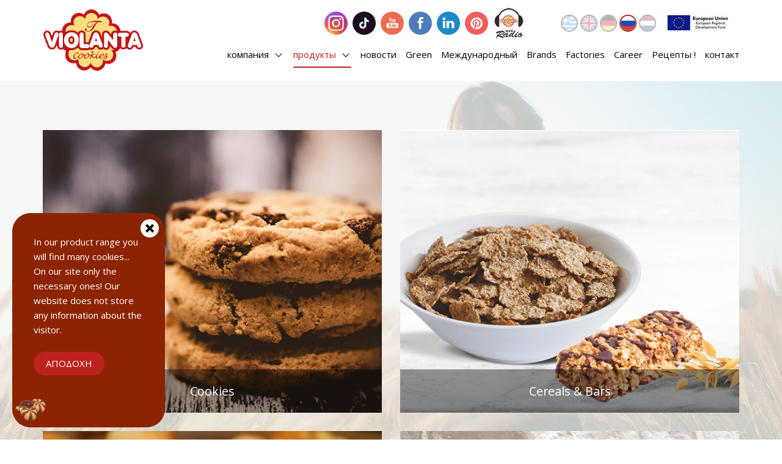

--- FILE ---
content_type: text/html; charset=UTF-8
request_url: https://violanta.gr/ru/products
body_size: 3815
content:


<!DOCTYPE html>
<html lang="en">
<head>
<meta charset="utf-8" />
<title>продукты - Violanta Cookies</title> 
<meta name="description" content="Качество нашей продукции — одно из важнейших приоритетных направлений работы в ВИОЛАНТА !" />
<link rel="shortcut icon" href="https://violanta.gr/favicon.ico" type="image/x-icon"/>
<meta name="viewport" content="width=device-width, initial-scale=1.0,  minimum-scale=1.0">
<!-- CSS -->
<link href='https://fonts.googleapis.com/css?family=Open+Sans:400,400italic,700,700italic,300&amp;subset=greek,latin' rel='stylesheet' type='text/css'>
<link href="https://fonts.googleapis.com/css?family=Fira+Sans+Condensed:400,800&amp;subset=greek" rel="stylesheet"> 
<link rel="stylesheet" type="text/css" href="https://violanta.gr/scripts/fancybox/jquery.fancybox.min.css" />
<link rel="stylesheet" type="text/css" href="https://violanta.gr/scripts/tooltipster.bundle.min.css" />
<link rel="stylesheet" type="text/css" href="https://violanta.gr/scripts/bootstrap.min.css" />
<link rel="stylesheet" type="text/css" href="https://violanta.gr/scripts/style_2025a.css" />
<!-- JS -->
<script> var domain='https://violanta.gr'; var short_lang='ru';</script>
<script src="https://violanta.gr/scripts/jquery-3.3.1.min.js" ></script>
<script src="https://violanta.gr/scripts/fancybox/jquery.fancybox.min.js"></script>
<script src="https://violanta.gr/scripts/jquery.sudoSlider.min.js" ></script>
<script src="https://violanta.gr/scripts/tooltipster.bundle.min.js"></script>
<script src="https://violanta.gr/scripts/javascript.js" ></script>
<style>
.menu-item-green a{font-weight:bold;color:#7dae38;}
.menu-item-green a.selected{color:#7dae38;border-color:#7dae38;}
</style>
</head>


<body>

<!-- Global site tag (gtag.js) - Google Analytics -->
<script async src="https://www.googletagmanager.com/gtag/js?id=UA-161421293-1"></script>
<script>
  window.dataLayer = window.dataLayer || [];
  function gtag(){dataLayer.push(arguments);}
  gtag('js', new Date());

  gtag('config', 'UA-161421293-1');
</script>

<div id="top"></div>
<div id="main" style="background-image:url(https://violanta.gr/layout/bg/bg6.jpg);">
	<div id="mainbg-overlay" class="overlay"></div>
	<div id="header-wrap">
		<div class="container">
			<div class="row">
				<div class="col-xs-4 col-sm-4 col-md-4 hidden-lg">
					<div class="top-menu-mobile hidden-lg"><div class="menu-mobile"><div class="mobile-menu-icon"><span></span><span></span><span></span></div><div class="mobile-menu-overlay"></div><div class="mobile-menu-items"><a class="" href="https://violanta.gr/ru/company">компания</a><a class="selected" href="https://violanta.gr/ru/products">продукты</a><a class="" href="https://violanta.gr/ru/latest-news">новости</a><a class="" href="https://violanta.gr/ru/green">Green</a><a class="" href="https://violanta.gr/ru/international-presence">Международный</a><a class="" href="https://violanta.gr/ru/brands">Brands</a><a class="" href="https://violanta.gr/ru/factories">Factories</a><a class="" href="https://violanta.gr/ru/career">Career</a><a class="" href="https://violanta.gr/ru/recipes">Рецепты !</a><a class="" href="https://violanta.gr/ru/contact">контакт</a></div></div></div>
				</div>
				<div class="col-xs-4 col-sm-4 col-md-4 col-lg-2">
					<a class="fade-in" href="https://violanta.gr/ru"><img class="top-logo max-width" src="https://violanta.gr/layout/violanta_logo_en.png" alt="Violanta Logo"/></a>				</div>
				<div class="col-xs-4 col-sm-4 col-md-4 col-lg-10">
					<div class="top-icons-wrap">
						<div class="top-icons hidden-xs hidden-sm hidden-md" id="top-icons-left"><a class="tip" title="instagram" target="_blank" href="http://instagram.com/violantagr"><img class="top-icon" src="https://violanta.gr/layout/icon_instagram2.jpg" alt="instagram" /></a><a class="tip" title="tiktok" target="_blank" href="https://www.tiktok.com/@violantagr"><img class="top-icon" src="https://violanta.gr/layout/icon_tiktok.png" alt="tiktok" /></a><a class="tip" title="youtube" target="_blank" href="https://www.youtube.com/user/violadagr"><img class="top-icon" src="https://violanta.gr/layout/icon_youtube.png" alt="youtube" /></a><a class="tip" title="facebook" target="_blank" href="https://www.facebook.com/violantagr"><img class="top-icon" src="https://violanta.gr/layout/icon_facebook.png" alt="facebook" /></a><a class="tip" title="linkedin" target="_blank" href="https://www.linkedin.com/company/violanta-s-a/"><img class="top-icon" src="https://violanta.gr/layout/icon_linkedin.png" alt="linkedin" /></a><a class="tip" title="pinterest" target="_blank" href="https://www.pinterest.com/violadagr/"><img class="top-icon" src="https://violanta.gr/layout/icon_pinterest.png" alt="pinterest" /></a><a class="tip" title="web Radio" target="_blank" href="http://live24.gr/radio/generic.jsp?sid=3273"><img class="top-icon square" src="https://violanta.gr/layout/icon_radio_old.png" alt="radio" /></a></div>
						<div class="top-icons" id="top-icons-right"><a class="tip fade-in" title="Greek" href="https://violanta.gr/gr/products"><img class="top-icon lang-icon " src="https://violanta.gr/layout/flag_gr.png" alt="gr" /></a><a class="tip fade-in" title="English" href="https://violanta.gr/en/products"><img class="top-icon lang-icon " src="https://violanta.gr/layout/flag_en.png" alt="en" /></a><a class="tip fade-in" title="German" href="https://violanta.gr/de/products"><img class="top-icon lang-icon " src="https://violanta.gr/layout/flag_de.png" alt="de" /></a><a class="tip fade-in" title="Russian" href="https://violanta.gr/ru/products"><img class="top-icon lang-icon selected" src="https://violanta.gr/layout/flag_ru.png" alt="ru" /></a><a class="tip fade-in" title="Dutch" href="https://violanta.gr/nl/products"><img class="top-icon lang-icon " src="https://violanta.gr/layout/flag_nl.png" alt="nl" /></a></div>
						<a href="https://violanta.gr/ru/company/epanek"><img id="ees" src="https://violanta.gr/layout/ees_en.jpg" alt="ee" /></a>
					</div>
					<div class="top-menu hidden-xs hidden-sm hidden-md"><div class="menu"><span class="menu-item"><a class="fade-in  more" href="https://violanta.gr/ru/company">компания <span class="menu-item-more"></span></a><span class="submenu"><a class="fade-in " href="https://violanta.gr/ru/company/violanta">VIOLANTA</a><a class="fade-in " href="https://violanta.gr/ru/company/our-image">Our Image</a><a class="fade-in " href="https://violanta.gr/ru/company/facilities">средства обслуживания</a><a class="fade-in " href="https://violanta.gr/ru/company/staff">Наши люди</a><a class="fade-in " href="https://violanta.gr/ru/company/vision">Наше видение</a><a class="fade-in " href="https://violanta.gr/ru/company/quality">Наше качество</a><a class="fade-in " href="https://violanta.gr/ru/company/corporate-responsibility">Корпоративная социальная ответственность и окружающая среда</a><a class="fade-in " href="https://violanta.gr/ru/company/awards">награда</a><a class="fade-in " href="https://violanta.gr/ru/company/world-biscuit-day">World Biscuit Day</a><a class="fade-in " href="https://violanta.gr/ru/company/epanek">Operational program</a><a class="fade-in " href="https://violanta.gr/ru/company/distribution-network-greece">распределительная сеть</a><a class="fade-in " href="https://violanta.gr/ru/company/distribution-network-international">International Distribution Network</a><a class="fade-in " href="https://violanta.gr/ru/company/financial-progress">финансовый прогресс</a></span></span><span class="menu-item"><a class="fade-in selected more" href="https://violanta.gr/ru/products">продукты <span class="menu-item-more"></span></a><span class="submenu"><a class="fade-in " href="https://violanta.gr/ru/products/cookies">печенье</a><a class="fade-in " href="https://violanta.gr/ru/products/cruller">Crullers & Seasonal</a><a class="fade-in " href="https://violanta.gr/ru/products/cereal">Cereals & Bars</a><a class="fade-in " href="https://violanta.gr/ru/products/in-bulk">Оптом</a></span></span><span class="menu-item"><a class="fade-in  " href="https://violanta.gr/ru/latest-news">новости </a></span><span class="menu-item"><a class="fade-in  " href="https://violanta.gr/ru/green">Green </a></span><span class="menu-item"><a class="fade-in  " href="https://violanta.gr/ru/international-presence">Международный </a></span><span class="menu-item"><a class="fade-in  " href="https://violanta.gr/ru/brands">Brands </a></span><span class="menu-item"><a class="fade-in  " href="https://violanta.gr/ru/factories">Factories </a></span><span class="menu-item"><a class="fade-in  " href="https://violanta.gr/ru/career">Career </a></span><span class="menu-item"><a class="fade-in  " href="https://violanta.gr/ru/recipes">Рецепты ! </a></span><span class="menu-item"><a class="fade-in  " href="https://violanta.gr/ru/contact">контакт </a></span></div></div>
				</div>
			</div>
		</div>
	</div>
	<div id="header-wrap-scroll">
		<div class="container">
			<div class="row">
				<div class="col-xs-6 col-sm-3 col-md-2">
					<a class="fade-in" href="https://violanta.gr/ru"><img class="top-logo small max-width" src="https://violanta.gr/layout/violanta_logo_en.png" alt="Violanta Logo"/></a>				</div>
				<div class="col-xs-6 col-sm-9 col-md-10">
					<div class="top-menu hidden-xs hidden-sm hidden-md"><div class="menu"><span class="menu-item"><a class="fade-in  more" href="https://violanta.gr/ru/company">компания <span class="menu-item-more"></span></a><span class="submenu"><a class="fade-in " href="https://violanta.gr/ru/company/violanta">VIOLANTA</a><a class="fade-in " href="https://violanta.gr/ru/company/our-image">Our Image</a><a class="fade-in " href="https://violanta.gr/ru/company/facilities">средства обслуживания</a><a class="fade-in " href="https://violanta.gr/ru/company/staff">Наши люди</a><a class="fade-in " href="https://violanta.gr/ru/company/vision">Наше видение</a><a class="fade-in " href="https://violanta.gr/ru/company/quality">Наше качество</a><a class="fade-in " href="https://violanta.gr/ru/company/corporate-responsibility">Корпоративная социальная ответственность и окружающая среда</a><a class="fade-in " href="https://violanta.gr/ru/company/awards">награда</a><a class="fade-in " href="https://violanta.gr/ru/company/world-biscuit-day">World Biscuit Day</a><a class="fade-in " href="https://violanta.gr/ru/company/epanek">Operational program</a><a class="fade-in " href="https://violanta.gr/ru/company/distribution-network-greece">распределительная сеть</a><a class="fade-in " href="https://violanta.gr/ru/company/distribution-network-international">International Distribution Network</a><a class="fade-in " href="https://violanta.gr/ru/company/financial-progress">финансовый прогресс</a></span></span><span class="menu-item"><a class="fade-in selected more" href="https://violanta.gr/ru/products">продукты <span class="menu-item-more"></span></a><span class="submenu"><a class="fade-in " href="https://violanta.gr/ru/products/cookies">печенье</a><a class="fade-in " href="https://violanta.gr/ru/products/cruller">Crullers & Seasonal</a><a class="fade-in " href="https://violanta.gr/ru/products/cereal">Cereals & Bars</a><a class="fade-in " href="https://violanta.gr/ru/products/in-bulk">Оптом</a></span></span><span class="menu-item"><a class="fade-in  " href="https://violanta.gr/ru/latest-news">новости </a></span><span class="menu-item"><a class="fade-in  " href="https://violanta.gr/ru/green">Green </a></span><span class="menu-item"><a class="fade-in  " href="https://violanta.gr/ru/international-presence">Международный </a></span><span class="menu-item"><a class="fade-in  " href="https://violanta.gr/ru/brands">Brands </a></span><span class="menu-item"><a class="fade-in  " href="https://violanta.gr/ru/factories">Factories </a></span><span class="menu-item"><a class="fade-in  " href="https://violanta.gr/ru/career">Career </a></span><span class="menu-item"><a class="fade-in  " href="https://violanta.gr/ru/recipes">Рецепты ! </a></span><span class="menu-item"><a class="fade-in  " href="https://violanta.gr/ru/contact">контакт </a></span></div></div>
					<div class="top-menu-mobile hidden-lg"><div class="menu-mobile"><div class="mobile-menu-icon"><span></span><span></span><span></span></div><div class="mobile-menu-overlay"></div><div class="mobile-menu-items"><a class="" href="https://violanta.gr/ru/company">компания</a><a class="selected" href="https://violanta.gr/ru/products">продукты</a><a class="" href="https://violanta.gr/ru/latest-news">новости</a><a class="" href="https://violanta.gr/ru/green">Green</a><a class="" href="https://violanta.gr/ru/international-presence">Международный</a><a class="" href="https://violanta.gr/ru/brands">Brands</a><a class="" href="https://violanta.gr/ru/factories">Factories</a><a class="" href="https://violanta.gr/ru/career">Career</a><a class="" href="https://violanta.gr/ru/recipes">Рецепты !</a><a class="" href="https://violanta.gr/ru/contact">контакт</a></div></div></div>
				</div>
			</div>
		</div>
	</div>
	<div class="content-wrap">



<div class="container"><div class="row"><div class="col-md-6"><a class="big-img-link-b" href="https://violanta.gr/ru/products/cookies"><img src="https://violanta.gr/layout/cat01.jpg" alt=""/><span class="big-img-link-title">Cookies</span></a></div><div class="col-md-6"><a class="big-img-link-b" href="https://violanta.gr/ru/products/cereal"><img src="https://violanta.gr/layout/cat03.jpg" alt=""/><span class="big-img-link-title">Cereals &amp; Bars</span></a></div><div class="col-md-6"><a class="big-img-link-b" href="https://violanta.gr/ru/products/cruller"><img src="https://violanta.gr/layout/cat02.jpg" alt=""/><span class="big-img-link-title">Crullers</span></a></div><div class="col-md-6"><a class="big-img-link-b" href="https://violanta.gr/ru/products/in-bulk"><img src="https://violanta.gr/layout/cat05.jpg" alt=""/><span class="big-img-link-title">In Bulk</span></a></div></div></div>


</div>	<div class="content-wrap bottom-wrap">
		<div class="container">
			<div class="row">
			<div class="col-md-3 small"><div class="title title-x">Head Offices</div><table class="contact-table"><tr><td><img src="https://violanta.gr/layout/icon_map.png" alt=""/></td><td>6th km Trikala - Karditsa National Road, 42100, Trikala</td></tr><tr><td><img src="https://violanta.gr/layout/icon_phone.png" alt=""/></td><td>24310 43090</td></tr><tr><td><img src="https://violanta.gr/layout/icon_fax.png" alt=""/></td><td>24310 43539</td></tr><tr><td><img src="https://violanta.gr/layout/icon_mail.png" alt=""/></td><td><a href="mailto:info@violanta.gr">info@violanta.gr</a></td></tr></table><span class="hidden-md hidden-lg"><br /><br /><br /></span></div><div class="col-md-3 small"><div class="title title-x">Larissa Factory</div><table class="contact-table"><tr><td> </td><td>The Eco Friendly Biscuit Factory</td></tr><tr><td><img src="https://violanta.gr/layout/icon_map.png" alt=""/></td><td>14th km Larissa - Makryhori, 40006 Larissa</td></tr><tr><td><img src="https://violanta.gr/layout/icon_phone.png" alt=""/></td><td>2410 541070</td></tr><tr><td><img src="https://violanta.gr/layout/icon_mail.png" alt=""/></td><td><a href="mailto:larisa@violanta.gr">larisa@violanta.gr</a></td></tr></table><span class="hidden-md hidden-lg"><br /><br /><br /></span></div><div class="col-md-3 small"><div class="title title-x">Athens Branch</div><table class="contact-table"><tr><td><img src="https://violanta.gr/layout/icon_map.png" alt=""/></td><td>Kymis Avenue & Kerasias 19, 13677, Acharnes</td></tr><tr><td><img src="https://violanta.gr/layout/icon_phone.png" alt=""/></td><td>210 8395110</td></tr><tr><td><img src="https://violanta.gr/layout/icon_fax.png" alt=""/></td><td>210 8395111</td></tr><tr><td><img src="https://violanta.gr/layout/icon_mail.png" alt=""/></td><td><a href="mailto:athens@violanta.gr">athens@violanta.gr</a></td></tr></table><span class="hidden-md hidden-lg"><br /><br /><br /></span></div><div class="col-md-3 small"><div class="title title-x">Thessaloniki Branch</div><table class="contact-table"><tr><td><img src="https://violanta.gr/layout/icon_map.png" alt=""/></td><td>Papadiamanti 21, 57009, Kalochori Thessaloniki</td></tr><tr><td><img src="https://violanta.gr/layout/icon_phone.png" alt=""/></td><td>2310 789646</td></tr><tr><td><img src="https://violanta.gr/layout/icon_fax.png" alt=""/></td><td>2310 755696</td></tr><tr><td><img src="https://violanta.gr/layout/icon_mail.png" alt=""/></td><td><a href="mailto:thessaloniki@violanta.gr">thessaloniki@violanta.gr</a></td></tr></table><span class="hidden-md hidden-lg"><br /><br /><br /></span></div>			</div>
		</div>
	</div>
	
		<div class="content-wrap financial-wrap">
		<div class="overlay financial-overlay"></div>
		<div class="container">
			<div class="row">
				<div class="col-md-12 t-center">
					
<div class="big-title">финансовый прогресс</div>
<p>В последние несколько лет наша компания успешно процветающего рост экономического статуса. В прошлом году закрыты самые лучшие впечатления.</p>
<p>Сочетание нового продвижения продукции, трудолюбие и прекрасных отношений с нашими партнерами, с ростом наших международных операций, привело нас к еще более позитивные признаки.</p>
				</div>
			</div>
		</div>
	</div>
		
	<div class="content-wrap prefooter-wrap small">
		<div class="container">
			<div class="row">
				<div class="col-md-2"></div>
				<div class="col-md-2 t-right center-xs"><a target="_blank" href="http://ella-dikamas.gr/"><img src="https://violanta.gr/layout/logo_elladika.png" alt="logo" /></a></div>
				<div class="col-md-6 t-left center-xs"><h3>Member of the «ΕΛΛΑ-ΔΙΚΑ ΜΑΣ» Initiative</h3>«ΕΛΛΑ-ΔΙΚΑ ΜΑΣ» is the logo created by EUROCERT Inspection and Certification Company S.A. with a view to certify businesses of Greek property whose products are produced in Greece and have presence in the Greek Retail Market.</div>
			</div>
		</div>
	</div>
	
	<div id="footer-wrap">
		<div class="container">
			<div class="row">
			
				<div class="col-md-12 t-center hidden-sm hidden-md hidden-lg"><div class="top-icons"><a class="tip" title="instagram" target="_blank" href="http://instagram.com/violantagr"><img class="top-icon" src="https://violanta.gr/layout/icon_instagram2.jpg" alt="instagram" /></a><a class="tip" title="tiktok" target="_blank" href="https://www.tiktok.com/@violantagr"><img class="top-icon" src="https://violanta.gr/layout/icon_tiktok.png" alt="tiktok" /></a><a class="tip" title="youtube" target="_blank" href="https://www.youtube.com/user/violadagr"><img class="top-icon" src="https://violanta.gr/layout/icon_youtube.png" alt="youtube" /></a><a class="tip" title="facebook" target="_blank" href="https://www.facebook.com/violantagr"><img class="top-icon" src="https://violanta.gr/layout/icon_facebook.png" alt="facebook" /></a><a class="tip" title="linkedin" target="_blank" href="https://www.linkedin.com/company/violanta-s-a/"><img class="top-icon" src="https://violanta.gr/layout/icon_linkedin.png" alt="linkedin" /></a><a class="tip" title="pinterest" target="_blank" href="https://www.pinterest.com/violadagr/"><img class="top-icon" src="https://violanta.gr/layout/icon_pinterest.png" alt="pinterest" /></a><a class="tip" title="web Radio" target="_blank" href="http://live24.gr/radio/generic.jsp?sid=3273"><img class="top-icon square" src="https://violanta.gr/layout/icon_radio_old.png" alt="radio" /></a></div></div>
				<div class="col-md-3 t-left center-xs">
					&copy; 2018
				</div>
				<div class="col-md-6 t-center">
					<a title="VALID HTML 5" class="icon-valid" target="_blank" href="https://validator.w3.org/nu/?doc=https://violanta.gr">HTML5</a>
					<a title="VALID CSS 3" class="icon-valid" target="_blank" href="https://jigsaw.w3.org/css-validator/validator?uri=https://violanta.gr&profile=css3svg&usermedium=all&warning=1&vextwarning=&lang=el">CSS3</a>
					<a title="Level AA Conformance to Web Content Accessibility Guidelines 2.0" class="icon-valid" target="_blank" href="http://www.w3.org/WAI/WCAG2AA-Conformance">WCAG2</a>
					<a title="MOBILE FRIENDLY" class="icon-valid" target="_blank" href="https://search.google.com/test/mobile-friendly?url=https://violanta.gr">MOBILE</a>
				</div>
				<div class="col-md-3 t-right center-xs">
					<!--webdesign: <a id="itl-link" target="_blank" href="http://itl.gr/" title="IT Logic"><img src="https://violanta.gr/layout/itl_logo.png" alt="IT Logic" /></a>-->
				</div>
			</div>
		</div>
	</div>
	
	<a href="javascript:void(0)" id="scroll-top" class="scroll" data-target="top" title="TOP" ><span></span></a>
	
	
	
		
</div>
<div id="main-overlay" class="overlay"></div>
<div id="cookies-block"><div id="cookies-text">In our product range you will find many cookies... On our site only the necessary ones! Our website does not store any information about the visitor.<br /><form id="cookies_form" action="https://violanta.gr/ru/products" method="post"><input type="hidden" name="coockies_accept" value="1" /></form><br /><div class="button" id="coockies-submit" onclick="$('#cookies_form').submit();$('#cookies-msg-wrap').fadeOut(500);">ΑΠΟΔΟΧΗ</div><br /><div id="cookies-msg-close"></div></div><div id="cookies-icon"><img src="https://violanta.gr/layout/icon_cookies.png" alt=""/><div id="cookies-title">COOKIES</div></div></div></body>
</html>


--- FILE ---
content_type: application/javascript
request_url: https://violanta.gr/scripts/javascript.js
body_size: 1068
content:
$(document).ready(function() {
//***************************************************************************************

$("#main-overlay").delay(300).fadeOut(700);
/*
$(".fade-in").click(function(){
	$("#main-overlay").fadeIn(100);
});
*/

if ($('#coockies-submit').length){
	$("#cookies-text").slideDown(300);
}

$("#cookies-icon").click(function(){
	$("#cookies-text").slideToggle(300);
});
$("#cookies-msg-close").click(function(){
	$("#cookies-text").slideUp(300);
});

//***************************************************************** alert
if($(".msg.time-remove").length){
	$(".msg.time-remove").delay(7000).hide();
}
$(".msg.click-remove").click(function(){
	$(this).hide();
});
//***************************************************************** mobile menu
function toggle_mobile_menu(){
	$(".mobile-menu-items").stop(true,true).fadeToggle(200);
	$(".mobile-menu-overlay").stop(true,true).fadeToggle(200);
}
$(".mobile-menu-icon").click(function(){
	toggle_mobile_menu();
});
$(".mobile-menu-overlay").click(function(){
	toggle_mobile_menu();
});

//***************************************************************** TOGGLE
$(".toggler-label").click(function(){
	var id = $(this).attr('data-toggleid');
	$('#'+id).slideToggle(200);
	$(this).toggleClass('open');
});

//***************************************************************** COUNT UP
if($(".parallax").length){
var count_triggered = false;
$(window).scroll(function () {
	var element_position = $('.parallax').offset().top;
	var y_scroll_pos = $(this).scrollTop();
	var scroll_pos_test = element_position-500;
	
	if(!count_triggered){
		//console.log(y_scroll_pos+' * '+scroll_pos_test);
		if(y_scroll_pos > scroll_pos_test) {
			count_triggered = true;
			$('.count').show(500);
			$('.count').each(function () {
				$(this).prop('Counter',0).animate({
					Counter: $(this).attr('data-countto')
				}, {
					duration: 5000,
					easing: 'swing',
					step: function (now) {
						$(this).text(Math.ceil(now));
					}
				});
			});
		}
	}
});
}



//***************************************************************** SCROLL
$(window).scroll(function () {
	if ($(this).scrollTop() > 150) {
		$('#scroll-top').fadeIn(200);
		$('#header-wrap-scroll').fadeIn(200);
	} else {
		$('#scroll-top').fadeOut(200);
		$('#header-wrap-scroll').fadeOut(200);
	}
});
$(".scroll").click(function() {
	var id = $(this).attr('data-target');
	$('html, body').animate({ scrollTop: $("#"+id).offset().top }, 800);
});

//***************************************************************** qtip 
$('.tip').tooltipster();


//***************************************************************** SUDOSLIDER
var sudoSlider = $("#home-carousel").sudoSlider({ 
	responsive:true,
	effect:'slide',
	prevNext:true,
	numeric:true,
	speed:900,
	auto:true,
	pause:10000,
	resumePause:10000,
	continuous:true,
	autowidth:true,
	autoheight:true,
	controlsAttr:'id="slider-controls"',
	prevHtml:'<a href="#" class="slider-ar slider-prev"></a>',
	nextHtml:'<a href="#" class="slider-ar slider-next"></a>'
});

var wh = $(window).width();
var scount = parseInt(wh/200);
var sudoSlider2 = $("#category-carousel").sudoSlider({ 
	responsive:true,
	effect:'slide',
	prevNext:true,
	numeric:false,
	speed:600,
	auto:true,
	pause:1000,
	resumePause:1000,
	continuous:true,
	autowidth:true,
	autoheight:true,
	controlsAttr:'id="category-slider-controls"',
	prevHtml:'<a href="#" class="category-slider-ar slider-prev"></a>',
	nextHtml:'<a href="#" class="category-slider-ar slider-next"></a>',
	slideCount:scount
});
$(window).resize(function(){
	if(wh != $(window).width()){
		wh = $(window).width();
		//console.log(wh);
		scount = parseInt(wh/200);
		sudoSlider2.setOption('slideCount', scount);
	}
});
$("#category-carousel").mouseenter(function() {
	auto = sudoSlider2.getValue('autoAnimation');
	if (auto){sudoSlider2.stopAuto();}else{autostopped = true;}
});
$("#category-carousel").mouseleave(function() {
	sudoSlider2.startAuto();
});


var sudoSlider3 = $("#testimonial-carousel").sudoSlider({ 
	responsive:true,
	effect:'slide',
	prevNext:true,
	numeric:false,
	speed:900,
	auto:true,
	pause:3000,
	resumePause:2000,
	continuous:true,
	autowidth:true,
	autoheight:false,
	controlsAttr:'id="testimonial-slider-controls"',
	prevHtml:'<a href="#" class="category-slider-ar slider-prev"></a>',
	nextHtml:'<a href="#" class="category-slider-ar slider-next"></a>'
});



//***************************************************************************************
});

